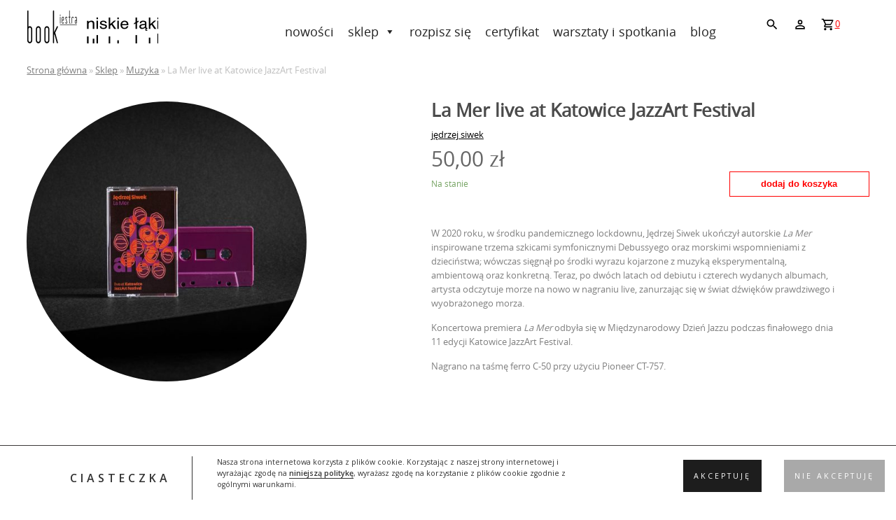

--- FILE ---
content_type: text/html; charset=UTF-8
request_url: https://bookiestra.pl/produkt/la-mer-live-kaseta-purpurowa/
body_size: 16419
content:
<!DOCTYPE html>
<html lang="pl-PL" prefix="og: http://ogp.me/ns#">
<head>
<meta charset="UTF-8"/>
<meta name="viewport" content="width=device-width, initial-scale=1.0">
<title>
La Mer live at Katowice JazzArt Festival jędrzej siwek - Księgarnia Katowice i Wrocław	</title>
<meta name="robots" content="index, follow">
<meta name="description" content="W 2020 roku, w środku pandemicznego lockdownu, Jędrzej Siwek ukończył autorskie La Mer inspirowane trzema szkicami symfonicznymi Debussyego oraz mo..."/>
<link rel="profile" href="http://gmpg.org/xfn/11"/>
<link rel="pingback" href="https://bookiestra.pl/xmlrpc.php"/>
<meta name='robots' content='max-image-preview:large'/>
<link rel="canonical" href="https://bookiestra.pl/produkt/la-mer-live-kaseta-purpurowa/"/>
<meta property="og:locale" content="pl_PL"/>
<meta property="og:type" content="article"/>
<meta property="og:title" content="La Mer live at Katowice JazzArt Festival jędrzej siwek - Księgarnia Katowice i Wrocław"/>
<meta property="og:description" content="jędrzej siwek Czytaj więcej &rarr;"/>
<meta property="og:url" content="https://bookiestra.pl/produkt/la-mer-live-kaseta-purpurowa/"/>
<meta property="og:site_name" content="Księgarnia Katowice i Wrocław"/>
<meta property="article:publisher" content="http://facebook.com/bookiestra"/>
<meta property="og:image" content="https://bookiestra.pl/wp-content/uploads/Boo_la-mer-live-purple.jpg"/>
<meta property="og:image:secure_url" content="https://bookiestra.pl/wp-content/uploads/Boo_la-mer-live-purple.jpg"/>
<meta property="og:image:width" content="1200"/>
<meta property="og:image:height" content="1200"/>
<meta name="twitter:card" content="summary"/>
<meta name="twitter:description" content="jędrzej siwek Czytaj więcej &rarr;"/>
<meta name="twitter:title" content="La Mer live at Katowice JazzArt Festival jędrzej siwek - Księgarnia Katowice i Wrocław"/>
<meta name="twitter:image" content="https://bookiestra.pl/wp-content/uploads/Boo_la-mer-live-purple.jpg"/>
<script type='application/ld+json'>{"@context":"https://schema.org","@type":"Organization","url":"https://bookiestra.pl/","sameAs":["http://facebook.com/bookiestra","http://instagram.com/niskielaki"],"@id":"https://bookiestra.pl/#organization","name":"ZAWODZIANKA Patrycja Laskowska","logo":""}</script>
<script type='application/ld+json'>{"@context":"https://schema.org","@type":"BreadcrumbList","itemListElement":[{"@type":"ListItem","position":1,"item":{"@id":"https://bookiestra.pl/","name":"Strona g\u0142\u00f3wna"}},{"@type":"ListItem","position":2,"item":{"@id":"https://bookiestra.pl/zakupy/sklep/","name":"Sklep"}},{"@type":"ListItem","position":3,"item":{"@id":"https://bookiestra.pl/zakupy/sklep/muzyka/","name":"Muzyka"}},{"@type":"ListItem","position":4,"item":{"@id":"https://bookiestra.pl/produkt/la-mer-live-kaseta-purpurowa/","name":"La Mer live at Katowice JazzArt Festival"}}]}</script>
<link rel='dns-prefetch' href='//fonts.googleapis.com'/>
<link rel="alternate" type="application/rss+xml" title="Księgarnia Katowice i Wrocław &raquo; Kanał z wpisami" href="https://bookiestra.pl/feed/"/>
<link rel="alternate" type="application/rss+xml" title="Księgarnia Katowice i Wrocław &raquo; Kanał z komentarzami" href="https://bookiestra.pl/comments/feed/"/>
<link rel="stylesheet" type="text/css" href="//bookiestra.pl/wp-content/cache/wpfc-minified/dtnn2ybl/9mxm8.css" media="all"/>
<link rel="stylesheet" type="text/css" href="//bookiestra.pl/wp-content/cache/wpfc-minified/7ykx4gsd/9mx88.css" media="only screen and (max-width: 768px)"/>
<link rel="stylesheet" type="text/css" href="//bookiestra.pl/wp-content/cache/wpfc-minified/kb4f380p/9mx88.css" media="all"/>
<style id='woocommerce-inline-inline-css'>.woocommerce form .form-row .required{visibility:visible;}</style>
<link rel="stylesheet" type="text/css" href="//bookiestra.pl/wp-content/cache/wpfc-minified/g1jfumew/9mx88.css" media="all"/>
<link rel="https://api.w.org/" href="https://bookiestra.pl/wp-json/"/><link rel="alternate" type="application/json" href="https://bookiestra.pl/wp-json/wp/v2/product/5313"/><link rel="EditURI" type="application/rsd+xml" title="RSD" href="https://bookiestra.pl/xmlrpc.php?rsd"/>
<link rel="wlwmanifest" type="application/wlwmanifest+xml" href="https://bookiestra.pl/wp-includes/wlwmanifest.xml"/> 
<meta name="generator" content="WordPress 5.8.2"/>
<meta name="generator" content="WooCommerce 6.7.0"/>
<link rel='shortlink' href='https://bookiestra.pl/?p=5313'/>
<link rel="alternate" type="application/json+oembed" href="https://bookiestra.pl/wp-json/oembed/1.0/embed?url=https%3A%2F%2Fbookiestra.pl%2Fprodukt%2Fla-mer-live-kaseta-purpurowa%2F"/>
<link rel="alternate" type="text/xml+oembed" href="https://bookiestra.pl/wp-json/oembed/1.0/embed?url=https%3A%2F%2Fbookiestra.pl%2Fprodukt%2Fla-mer-live-kaseta-purpurowa%2F&#038;format=xml"/>
<style></style><style>.lmp_load_more_button.br_lmp_button_settings .lmp_button:hover{background-color:#9999ff!important;color:#111111!important;}
.lmp_load_more_button.br_lmp_prev_settings .lmp_button:hover{background-color:#9999ff!important;color:#111111!important;}li.product.lazy, .berocket_lgv_additional_data.lazy{opacity:0;}</style>
<noscript><style>.woocommerce-product-gallery{opacity:1 !important;}</style></noscript>
<style>.tplis-cl-cookies:after{content:'';clear:both;display:block}.tplis-cl-cookies{background-color:rgba(255,255,255,1.00);position:fixed;font-family:"Open Sans",sans-serif;bottom:0;border-top:1px solid #3B3939;width:100%;z-index:9000;margin:0;overflow:hidden;border-color:#3B3939;border-width:1px}.tplis-cl-cookies-head h4{border-right-color:#333}.tplis-cl-cookies-buttons:after{clear:both:content:"";display:block}.tplis-cl-cookies-text *{color:#333}.tplis-cl-button-accept,.tplis-cl-button-accept:hover,.tplis-cl-button-accept:focus,.tplis-cl-button-accept:active{background-color:#1D1D1D;color:#FFF}.tplis-cl-button-accept svg{fill:#FFF}.tplis-cl-button-refuse,.tplis-cl-button-refuse:hover{background-color:#3B3939;color:#FFF}.tplis-cl-button-refuse svg{fill:#FFF}.tplis-cl-cookies-text a{font-weight:bold;-webkit-transition:all 250ms ease-in-out;-moz-transition:all 250ms ease-in-out;-ms-transition:all 250ms ease-in-out;-o-transition:all 250ms ease-in-out;transition:all 250ms ease-in-out;border-bottom:1px solid #333}.tplis-cl-cookies-text a:hover,.tplis-cl-cookies-text a:focus,.tplis-cl-cookies-text a:active{color:#333;opacity:.6}.tplis-cl-container{padding-right:15px;padding-left:15px;margin-right:auto;margin-left:auto;max-width:1170px}.tplis-cl-row{margin-right:-4px;margin-left:-4px}.tplis-cl-cookies h4{text-transform:uppercase;letter-spacing:5px;font-size:12pt}.tplis-cl-cookies p{font-size:8pt;padding-bottom:20px;line-height:150%}.tplis-cl-cookies a{text-decoration:none;font-weight:700}.tplis-cl-cookies-text{max-width:56%;float:left;padding-left:100px;display:table}.tplis-cl-cookies-head{display:table-cell}.tplis-cl-cookies-content-text{display:table-cell;vertical-align:middle}.tplis-cl-cookies-head h4{margin-top:15px;font-weight:700;padding:20px 30px 20px 0;border-right:1px solid}.tplis-cl-cookies-content-text p{margin-left:35px;margin-bottom:0;padding-top:15px;font-weight:400}.tplis-cl-cookies-buttons{display:inline-block;text-align:center;float:right;height:100%;position:absolute;right:0;top:0;display:-webkit-flex;display:flex}.tplis-cl-button-image{padding:30px 10px 10px 8px}.tplis-cl-button-image p{font-weight:400;padding:15px;text-transform:uppercase;letter-spacing:3px;margin:2px 20px 0 20px;-webkit-transition:all .1s ease-out;-moz-transition:all .1s ease-out;transition:all .1s ease-out}.tplis-cl-button-image p:hover{-ms-transform:scale(1.04);-webkit-transform:scale(1.04);transform:scale(1.04)}.tplis-cl-button-refuse p{padding:14px;text-transform:uppercase;letter-spacing:3px;margin:2px 40px 0 20px}@media only screen and (max-width:1240px){.tplis-cl-cookies-head h4{margin-top:15px}.tplis-cl-cookies-content-text p{margin:5px 0 0 0;padding:0}.tplis-cl-button-accept,.tplis-cl-button-refuse{width:100%}.tplis-cl-cookies-text{padding-left:20px}.tplis-cl-cookies-content-text{display:block}.tplis-cl-cookies-head{display:inline-block}.tplis-cl-cookies-text{padding-top:0;max-width:90%}.tplis-cl-cookies-buttons{position:relative;width:100%}.tplis-cl-row{margin-right:65px;margin-left:-4px;width:100%}}@media only screen and (max-width:768px){.tplis-cl-button-image p{margin:0 15px 0 20px;padding:7px}.tplis-cl-cookies-content-text p{margin:0}.tplis-cl-row{margin-right:50px}}</style><link rel="icon" href="https://bookiestra.pl/wp-content/uploads/cropped-bookiestra-ksiegarnia-internetowa-katowice-32x32.png" sizes="32x32"/>
<link rel="icon" href="https://bookiestra.pl/wp-content/uploads/cropped-bookiestra-ksiegarnia-internetowa-katowice-192x192.png" sizes="192x192"/>
<link rel="apple-touch-icon" href="https://bookiestra.pl/wp-content/uploads/cropped-bookiestra-ksiegarnia-internetowa-katowice-180x180.png"/>
<meta name="msapplication-TileImage" content="https://bookiestra.pl/wp-content/uploads/cropped-bookiestra-ksiegarnia-internetowa-katowice-270x270.png"/>
<script>(function(i,s,o,g,r,a,m){i['GoogleAnalyticsObject']=r;i[r]=i[r]||function(){ (i[r].q=i[r].q||[]).push(arguments)},i[r].l=1*new Date();a=s.createElement(o), m=s.getElementsByTagName(o)[0];a.async=1;a.src=g;m.parentNode.insertBefore(a,m) })(window,document,'script','https://www.google-analytics.com/analytics.js','ga'); ga('create', 'UA-135072963-1', 'auto'); ga('send', 'pageview');</script>
<style id="wp-custom-css">.home .enquiry{display:none;}
button.pswp__button{margin:15px !important;margin-left:0px !important;}
.pswp--supports-fs .pswp__button--fs{display:none;}
ul.products li .woocommerce-LoopProduct-link h3{margin-top:20px !important;}
.summary h2{font-size:13px;font-weight:100;margin-bottom:0px;}
.szukajt{margin:auto;max-width:600px;display:block;clear:both;height:80px;display:none;}
.szukajt  #searchsubmit{float:left;display:inline-block !important;}
.szukajt  input[type="text"]{width:70% !important;vertical-align:super;float:left;display:inline-block !important;margin-right:5px;font-size:1.5em !important;padding:5px !important;}
#full-screen-search button.close{left:34px !important;top:70px !important;}
a.button.wc-forward{display:table-cell;clear:both;}
.flip-containerNew{margin-bottom:10px;}
.price2{display:none !important;}
@media all and (max-width: 1500px)
{
body{width:94%;margin:auto;}
}
#full-screen-search{background:linear-gradient(#000000e3, #ffffffe8) !important;}
#full-screen-search button.close{padding:5px !important;color:white !important;border-color:white !important;}
section.related.products{display:block;clear:both;padding-top:30px;}
header span.woocommerce-Price-amount.amount{display:none;}
.single .single-product .summary .price .amount::after{content:"zł";color:black;}
.single .single-product .summary .price .enquiry::after{content:"";color:white;}
.related .enquiry{display:none;}
.h272{border-bottom:2px solid red;padding-bottom:5px;display:inline-block;margin-bottom:20px;margin-top:20px;}
img.zoomImg{display:none !important;}
input#full-screen-search-input{border:1px solid black !important;font-size:2em !important;}
.tplis-cl-cookies{left:0;}
.descriptionBis p{padding-bottom:0.3em !important;}
#All{height:110px;}
.nhome .flip-container, .nhome  .front, .nhome  .back{width:240px;height:240px;}
.change72 ul.products li.type-product{width:auto !important;}
.change72  .front{margin-bottom:20px;}
body{max-width:1400px;overflow-x:hidden !important;margin:auto;background:white;}
header
button, header input[type="button"], header  input[type="reset"], header  input[type="submit"]{border:0px solid red !important;background:none !important;-moz-border-radius:0 !important;-webkit-border-radius:0 !important;-khtml-border-radius:0 !important;border-radius:0 !important;color:red !important;cursor:pointer;padding:10px;display:inline-block;float:left;}
.idzienowe a{border:0px solid red !important;background:none !important;-moz-border-radius:0 !important;-webkit-border-radius:0 !important;-khtml-border-radius:0 !important;border-radius:0 !important;color:red !important;cursor:pointer;padding:10px;display:inline-block;float:left;}
@media all and (min-width:1000px) {
.search #searchform{width:500px !important;display:block !important;}
#header2{padding-right:50px;}
.woocommerce ul.products li.product a img{max-width:90%;margin:auto;}
.front{max-width:200px;margin:auto;}
.nhome .front{max-width:300px;}
}
aside .cat-item-254{display:none !important;}
aside .cat-item-255{display:none !important;}
aside .cat-item-7{display:none !important;}
li.cat-item.cat-item-12{border-left:0;}
#wpfss_form_wrapper{background:rgba(255,255,255, 0.8);}
#wpfss_form_wrapper form div{border:1px solid black;}
.pswp__button--close{background-position:0 -44px !important;}
.product h1{margin-bottom:10px !important;color:#4a4a4a;line-height:1;}
.product .woocommerce-product-details__short-description{display:none;}
div#nav-below{display:none;}
.woocommerce-tabs{clear:none !important;}
.woocommerce div.product div.images .woocommerce-product-gallery__trigger{display:none;}
.klasakategori a:after{content:'▼';font-size:12px;padding:5px 0 5px 5px;}
.klasakategori .sub-menu a:after{display:none;}
.amount.enquiry{cursor:pointer;font-size:22px;margin-right:5px;position:relative;top:-3px;}
aside   .cat-item-56{display:none !important;}
.single-post .post img{max-width:100% !important;}
.tplis-cl-button-refuse, .tplis-cl-button-refuse:hover{background-color:#a9a9a9 !important;}
#szukaj button{border:0px !important;}
@media all and (max-width:1024px)
{
.idzienowe{float:right;width:140px;}
}
@media only screen and (max-width: 1023px)
#navbutton{width:38px;height:34px;display:block;position:absolute;top:50px;right:40px;}
@media all and (max-width:800px)
{
.flip-containerNew{position:relative;top:7px;}
ul.products li.type-product{width:200px !important;}
body{max-width:86%;}
.woocommerce div.product div.images img{border-radius:50%;width:300px !important;height:300px !important;margin:auto;}
.woocommerce div.product div.summary{margin-top:0em !important;}
#columnsWrap{margin-top:11px;}
#navbutton{top:50px !important;}
#mainMenu{top:90px !important;}
div.summary.entry-summary form.cart{width:auto !important;}
.tplis-cl-cookies{min-height:140px !important;}
.tplis-cl-button-image p{margin:0 10px 0 15px !important;}
.tplis-cl-cookies p{font-size:7pt !important;}
.tplis-cl-cookies-content-text{padding-top:20px !important;}
.tplis-cl-cookies-head{display:none !important;}
.attachment-post-thumbnail.size-post-thumbnail.wp-post-image{max-width:100%;height:auto;}
#szukaj{padding-left:5%;}
}
.summary .price{height:20px;}
.search .woocommerce ul.products li.product a img{width:160px;height:160px;object-fit:cover;}
.search .woocommerce ul.products li.product span.Wiecej{display:none;}
.entry-content img{max-width:100%;height:auto;}
@media all and (max-width: 890px) {
footer #text-4{margin-top:10px;}
#full-screen-search form div{width:300px !Important;height:50px !Important;left:34% !important;}
input#full-screen-search-input{height:60px !important;font-size:1.4em !important;}
}
#logo{float:left;max-width:150px;}
.idzienowe{display:table-cell;vertical-align:top;}
@media all and (max-width: 1023px)
{
#navbutton{position:absolute;top:50px;}
ul.sub-menu{text-indent:2em;font-weight:600;}
}
.amount.enquiry{cursor:pointer;font-size:16px;margin-right:5px;position:relative;top:-3px;border:1px solid red;padding:5px 10px;}
p#breadcrumbs{position:relative;top:-20px;opacity:0.5;}
.home p#breadcrumbs{display:none;}</style>
<style></style>
<style>.cat-item-56, .woocommerce-product-gallery__trigger,{display:none !important;}
.pswp--zoom-allowed .pswp__button--zoom{display:none !important;}
.pswp--zoom-allowed .pswp__button--fs{display:none !important;}
aside.widget_product_categories ul li:nth-child(2){border:none;}</style>
<script data-wpfc-render="false">var Wpfcll={s:[],osl:0,scroll:false,i:function(){Wpfcll.ss();window.addEventListener('load',function(){window.addEventListener("DOMSubtreeModified",function(e){Wpfcll.osl=Wpfcll.s.length;Wpfcll.ss();if(Wpfcll.s.length > Wpfcll.osl){Wpfcll.ls(false);}},false);Wpfcll.ls(true);});window.addEventListener('scroll',function(){Wpfcll.scroll=true;Wpfcll.ls(false);});window.addEventListener('resize',function(){Wpfcll.scroll=true;Wpfcll.ls(false);});window.addEventListener('click',function(){Wpfcll.scroll=true;Wpfcll.ls(false);});},c:function(e,pageload){var w=document.documentElement.clientHeight || body.clientHeight;var n=0;if(pageload){n=0;}else{n=(w > 800) ? 800:200;n=Wpfcll.scroll ? 800:n;}var er=e.getBoundingClientRect();var t=0;var p=e.parentNode ? e.parentNode:false;if(typeof p.getBoundingClientRect=="undefined"){var pr=false;}else{var pr=p.getBoundingClientRect();}if(er.x==0 && er.y==0){for(var i=0;i < 10;i++){if(p){if(pr.x==0 && pr.y==0){if(p.parentNode){p=p.parentNode;}if(typeof p.getBoundingClientRect=="undefined"){pr=false;}else{pr=p.getBoundingClientRect();}}else{t=pr.top;break;}}};}else{t=er.top;}if(w - t+n > 0){return true;}return false;},r:function(e,pageload){var s=this;var oc,ot;try{oc=e.getAttribute("data-wpfc-original-src");ot=e.getAttribute("data-wpfc-original-srcset");originalsizes=e.getAttribute("data-wpfc-original-sizes");if(s.c(e,pageload)){if(oc || ot){if(e.tagName=="DIV" || e.tagName=="A" || e.tagName=="SPAN"){e.style.backgroundImage="url("+oc+")";e.removeAttribute("data-wpfc-original-src");e.removeAttribute("data-wpfc-original-srcset");e.removeAttribute("onload");}else{if(oc){e.setAttribute('src',oc);}if(ot){e.setAttribute('srcset',ot);}if(originalsizes){e.setAttribute('sizes',originalsizes);}if(e.getAttribute("alt") && e.getAttribute("alt")=="blank"){e.removeAttribute("alt");}e.removeAttribute("data-wpfc-original-src");e.removeAttribute("data-wpfc-original-srcset");e.removeAttribute("data-wpfc-original-sizes");e.removeAttribute("onload");if(e.tagName=="IFRAME"){var y="https://www.youtube.com/embed/";if(navigator.userAgent.match(/\sEdge?\/\d/i)){e.setAttribute('src',e.getAttribute("src").replace(/.+\/templates\/youtube\.html\#/,y));}e.onload=function(){if(typeof window.jQuery !="undefined"){if(jQuery.fn.fitVids){jQuery(e).parent().fitVids({customSelector:"iframe[src]"});}}var s=e.getAttribute("src").match(/templates\/youtube\.html\#(.+)/);if(s){try{var i=e.contentDocument || e.contentWindow;if(i.location.href=="about:blank"){e.setAttribute('src',y+s[1]);}}catch(err){e.setAttribute('src',y+s[1]);}}}}}}else{if(e.tagName=="NOSCRIPT"){if(jQuery(e).attr("data-type")=="wpfc"){e.removeAttribute("data-type");jQuery(e).after(jQuery(e).text());}}}}}catch(error){console.log(error);console.log("==>",e);}},ss:function(){var i=Array.prototype.slice.call(document.getElementsByTagName("img"));var f=Array.prototype.slice.call(document.getElementsByTagName("iframe"));var d=Array.prototype.slice.call(document.getElementsByTagName("div"));var a=Array.prototype.slice.call(document.getElementsByTagName("a"));var s=Array.prototype.slice.call(document.getElementsByTagName("span"));var n=Array.prototype.slice.call(document.getElementsByTagName("noscript"));this.s=i.concat(f).concat(d).concat(a).concat(s).concat(n);},ls:function(pageload){var s=this;[].forEach.call(s.s,function(e,index){s.r(e,pageload);});}};document.addEventListener('DOMContentLoaded',function(){wpfci();});function wpfci(){Wpfcll.i();}</script>
</head>
<body class="product-template-default single single-product postid-5313 theme-perfect woocommerce woocommerce-page woocommerce-no-js mega-menu-primary">
<div id="All">
<header id="Header">
<div id="logo"> <a href="https://bookiestra.pl/" title="Księgarnia Katowice i Wrocław" rel="home"></a></div><div id="header2">
<nav id="mainMenuWrap">
<div id="navbutton"><a id="navcollapse"></a></div><div id="mainMenu">
<div id="mega-menu-wrap-primary" class="mega-menu-wrap"><div class="mega-menu-toggle"><div class="mega-toggle-blocks-left"></div><div class="mega-toggle-blocks-center"></div><div class="mega-toggle-blocks-right"><div class='mega-toggle-block mega-menu-toggle-animated-block mega-toggle-block-1' id='mega-toggle-block-1'><button aria-label="Toggle Menu" class="mega-toggle-animated mega-toggle-animated-slider" type="button" aria-expanded="false"> <span class="mega-toggle-animated-box"> <span class="mega-toggle-animated-inner"></span> </span> </button></div></div></div><ul id="mega-menu-primary" class="mega-menu max-mega-menu mega-menu-horizontal mega-no-js" data-event="hover_intent" data-effect="slide" data-effect-speed="200" data-effect-mobile="disabled" data-effect-speed-mobile="0" data-mobile-force-width="false" data-second-click="go" data-document-click="collapse" data-vertical-behaviour="standard" data-breakpoint="768" data-unbind="true" data-mobile-state="collapse_all" data-hover-intent-timeout="300" data-hover-intent-interval="100"><li class='mega-menu-item mega-menu-item-type-taxonomy mega-menu-item-object-product_cat mega-current-product-ancestor mega-current-menu-parent mega-current-product-parent mega-align-bottom-left mega-menu-flyout mega-menu-item-5623' id='mega-menu-item-5623'><a class="mega-menu-link" href="https://bookiestra.pl/zakupy/nowosci/" tabindex="0">Nowości</a></li><li class='mega-menu-item mega-menu-item-type-taxonomy mega-menu-item-object-product_cat mega-current-product-ancestor mega-menu-item-has-children mega-align-bottom-left mega-menu-flyout mega-menu-item-5692' id='mega-menu-item-5692'><a class="mega-menu-link" href="https://bookiestra.pl/zakupy/sklep/" aria-haspopup="true" aria-expanded="false" tabindex="0">Sklep<span class="mega-indicator"></span></a>
<ul class="mega-sub-menu">
<li class='mega-menu-item mega-menu-item-type-taxonomy mega-menu-item-object-product_cat mega-current-product-ancestor mega-current-menu-parent mega-current-product-parent mega-menu-item-has-children mega-menu-item-5700' id='mega-menu-item-5700'><a class="mega-menu-link" href="https://bookiestra.pl/zakupy/sklep/muzyka/" aria-haspopup="true" aria-expanded="false">Muzyka<span class="mega-indicator"></span></a>
<ul class="mega-sub-menu">
<li class='mega-menu-item mega-menu-item-type-taxonomy mega-menu-item-object-product_cat mega-menu-item-5701' id='mega-menu-item-5701'><a class="mega-menu-link" href="https://bookiestra.pl/zakupy/sklep/muzyka/cd/">CD</a></li><li class='mega-menu-item mega-menu-item-type-taxonomy mega-menu-item-object-product_cat mega-menu-item-5704' id='mega-menu-item-5704'><a class="mega-menu-link" href="https://bookiestra.pl/zakupy/sklep/muzyka/winyle/">Winyle</a></li><li class='mega-menu-item mega-menu-item-type-taxonomy mega-menu-item-object-product_cat mega-current-product-ancestor mega-current-menu-parent mega-current-product-parent mega-menu-item-5703' id='mega-menu-item-5703'><a class="mega-menu-link" href="https://bookiestra.pl/zakupy/sklep/muzyka/mc/">MC</a></li><li class='mega-menu-item mega-menu-item-type-taxonomy mega-menu-item-object-product_cat mega-menu-item-5702' id='mega-menu-item-5702'><a class="mega-menu-link" href="https://bookiestra.pl/zakupy/sklep/muzyka/ksiazki/">Książki</a></li>	</ul>
</li><li class='mega-menu-item mega-menu-item-type-taxonomy mega-menu-item-object-product_cat mega-menu-item-has-children mega-menu-item-5693' id='mega-menu-item-5693'><a class="mega-menu-link" href="https://bookiestra.pl/zakupy/sklep/ksiazki-sklep/" aria-haspopup="true" aria-expanded="false">Książki<span class="mega-indicator"></span></a>
<ul class="mega-sub-menu">
<li class='mega-menu-item mega-menu-item-type-taxonomy mega-menu-item-object-product_cat mega-menu-item-5695' id='mega-menu-item-5695'><a class="mega-menu-link" href="https://bookiestra.pl/zakupy/sklep/ksiazki-sklep/lit-polska/">lit. polska</a></li><li class='mega-menu-item mega-menu-item-type-taxonomy mega-menu-item-object-product_cat mega-menu-item-5696' id='mega-menu-item-5696'><a class="mega-menu-link" href="https://bookiestra.pl/zakupy/sklep/ksiazki-sklep/lit-zagraniczna/">lit. zagraniczna</a></li><li class='mega-menu-item mega-menu-item-type-taxonomy mega-menu-item-object-product_cat mega-menu-item-5698' id='mega-menu-item-5698'><a class="mega-menu-link" href="https://bookiestra.pl/zakupy/sklep/ksiazki-sklep/poradniki/">poradniki</a></li><li class='mega-menu-item mega-menu-item-type-taxonomy mega-menu-item-object-product_cat mega-menu-item-5855' id='mega-menu-item-5855'><a class="mega-menu-link" href="https://bookiestra.pl/zakupy/sklep/ksiazki-sklep/poezja/">poezja</a></li><li class='mega-menu-item mega-menu-item-type-taxonomy mega-menu-item-object-product_cat mega-menu-item-5697' id='mega-menu-item-5697'><a class="mega-menu-link" href="https://bookiestra.pl/zakupy/sklep/ksiazki-sklep/nauka/">nauka</a></li><li class='mega-menu-item mega-menu-item-type-taxonomy mega-menu-item-object-product_cat mega-menu-item-5699' id='mega-menu-item-5699'><a class="mega-menu-link" href="https://bookiestra.pl/zakupy/sklep/ksiazki-sklep/sztuka/">sztuka</a></li><li class='mega-menu-item mega-menu-item-type-taxonomy mega-menu-item-object-product_cat mega-menu-item-5694' id='mega-menu-item-5694'><a class="mega-menu-link" href="https://bookiestra.pl/zakupy/sklep/ksiazki-sklep/audio/">audio</a></li>	</ul>
</li><li class='mega-menu-item mega-menu-item-type-taxonomy mega-menu-item-object-product_cat mega-menu-item-has-children mega-menu-item-5746' id='mega-menu-item-5746'><a class="mega-menu-link" href="https://bookiestra.pl/zakupy/sklep/dzieci/" aria-haspopup="true" aria-expanded="false">Dzieci<span class="mega-indicator"></span></a>
<ul class="mega-sub-menu">
<li class='mega-menu-item mega-menu-item-type-taxonomy mega-menu-item-object-product_cat mega-menu-item-5747' id='mega-menu-item-5747'><a class="mega-menu-link" href="https://bookiestra.pl/zakupy/sklep/dzieci/ksiazki-dzieci/">książki</a></li><li class='mega-menu-item mega-menu-item-type-taxonomy mega-menu-item-object-product_cat mega-menu-item-has-children mega-menu-item-5748' id='mega-menu-item-5748'><a class="mega-menu-link" href="https://bookiestra.pl/zakupy/sklep/dzieci/muzyka-dzieci/" aria-haspopup="true" aria-expanded="false">muzyka<span class="mega-indicator"></span></a>
<ul class="mega-sub-menu">
<li class='mega-menu-item mega-menu-item-type-taxonomy mega-menu-item-object-product_cat mega-menu-item-5749' id='mega-menu-item-5749'><a class="mega-menu-link" href="https://bookiestra.pl/zakupy/sklep/dzieci/zabawa/">zabawa</a></li>		</ul>
</li>	</ul>
</li><li class='mega-menu-item mega-menu-item-type-taxonomy mega-menu-item-object-product_cat mega-menu-item-5705' id='mega-menu-item-5705'><a class="mega-menu-link" href="https://bookiestra.pl/zakupy/sklep/komiks/">Komiks</a></li><li class='mega-menu-item mega-menu-item-type-taxonomy mega-menu-item-object-product_cat mega-menu-item-has-children mega-menu-item-5706' id='mega-menu-item-5706'><a class="mega-menu-link" href="https://bookiestra.pl/zakupy/sklep/gadzety/" aria-haspopup="true" aria-expanded="false">Gadżety<span class="mega-indicator"></span></a>
<ul class="mega-sub-menu">
<li class='mega-menu-item mega-menu-item-type-taxonomy mega-menu-item-object-product_cat mega-menu-item-5711' id='mega-menu-item-5711'><a class="mega-menu-link" href="https://bookiestra.pl/zakupy/sklep/gadzety/rekodzielo/">rękodzieło</a></li><li class='mega-menu-item mega-menu-item-type-taxonomy mega-menu-item-object-product_cat mega-menu-item-5709' id='mega-menu-item-5709'><a class="mega-menu-link" href="https://bookiestra.pl/zakupy/sklep/gadzety/kartki-pocztowe/">kartki pocztowe</a></li><li class='mega-menu-item mega-menu-item-type-taxonomy mega-menu-item-object-product_cat mega-menu-item-5707' id='mega-menu-item-5707'><a class="mega-menu-link" href="https://bookiestra.pl/zakupy/sklep/gadzety/art-papiernicze/">art. papiernicze</a></li><li class='mega-menu-item mega-menu-item-type-taxonomy mega-menu-item-object-product_cat mega-menu-item-5712' id='mega-menu-item-5712'><a class="mega-menu-link" href="https://bookiestra.pl/zakupy/sklep/gadzety/tekstylia/">tekstylia</a></li><li class='mega-menu-item mega-menu-item-type-taxonomy mega-menu-item-object-product_cat mega-menu-item-5708' id='mega-menu-item-5708'><a class="mega-menu-link" href="https://bookiestra.pl/zakupy/sklep/gadzety/blackwing/">blackwing</a></li><li class='mega-menu-item mega-menu-item-type-taxonomy mega-menu-item-object-product_cat mega-menu-item-5710' id='mega-menu-item-5710'><a class="mega-menu-link" href="https://bookiestra.pl/zakupy/sklep/gadzety/pozostale/">pozostałe</a></li>	</ul>
</li><li class='mega-menu-item mega-menu-item-type-taxonomy mega-menu-item-object-product_cat mega-menu-item-has-children mega-menu-item-5713' id='mega-menu-item-5713'><a class="mega-menu-link" href="https://bookiestra.pl/zakupy/sklep/podreczniki/" aria-haspopup="true" aria-expanded="false">podręczniki<span class="mega-indicator"></span></a>
<ul class="mega-sub-menu">
<li class='mega-menu-item mega-menu-item-type-taxonomy mega-menu-item-object-product_cat mega-menu-item-5714' id='mega-menu-item-5714'><a class="mega-menu-link" href="https://bookiestra.pl/zakupy/sklep/podreczniki/ksiazki-podreczniki/">książki</a></li><li class='mega-menu-item mega-menu-item-type-taxonomy mega-menu-item-object-product_cat mega-menu-item-5715' id='mega-menu-item-5715'><a class="mega-menu-link" href="https://bookiestra.pl/zakupy/sklep/podreczniki/nuty/">nuty</a></li><li class='mega-menu-item mega-menu-item-type-taxonomy mega-menu-item-object-product_cat mega-menu-item-5716' id='mega-menu-item-5716'><a class="mega-menu-link" href="https://bookiestra.pl/zakupy/sklep/podreczniki/zeszyty/">zeszyty</a></li>	</ul>
</li><li class='mega-menu-item mega-menu-item-type-taxonomy mega-menu-item-object-product_cat mega-menu-item-has-children mega-menu-item-5717' id='mega-menu-item-5717'><a class="mega-menu-link" href="https://bookiestra.pl/zakupy/sklep/nfm-nospr/" aria-haspopup="true" aria-expanded="false">NFM - NOSPR<span class="mega-indicator"></span></a>
<ul class="mega-sub-menu">
<li class='mega-menu-item mega-menu-item-type-taxonomy mega-menu-item-object-product_cat mega-menu-item-5718' id='mega-menu-item-5718'><a class="mega-menu-link" href="https://bookiestra.pl/zakupy/sklep/nfm-nospr/nfm/">nfm</a></li><li class='mega-menu-item mega-menu-item-type-taxonomy mega-menu-item-object-product_cat mega-menu-item-5719' id='mega-menu-item-5719'><a class="mega-menu-link" href="https://bookiestra.pl/zakupy/sklep/nfm-nospr/nospr/">nospr</a></li>	</ul>
</li><li class='mega-menu-item mega-menu-item-type-taxonomy mega-menu-item-object-product_cat mega-menu-item-has-children mega-menu-item-5724' id='mega-menu-item-5724'><a class="mega-menu-link" href="https://bookiestra.pl/zakupy/sklep/bookiestra/" aria-haspopup="true" aria-expanded="false">bookiestra<span class="mega-indicator"></span></a>
<ul class="mega-sub-menu">
<li class='mega-menu-item mega-menu-item-type-taxonomy mega-menu-item-object-product_cat mega-menu-item-5725' id='mega-menu-item-5725'><a class="mega-menu-link" href="https://bookiestra.pl/zakupy/sklep/bookiestra/bon-podarunkowy/">bon podarunkowy</a></li><li class='mega-menu-item mega-menu-item-type-taxonomy mega-menu-item-object-product_cat mega-menu-item-5726' id='mega-menu-item-5726'><a class="mega-menu-link" href="https://bookiestra.pl/zakupy/sklep/bookiestra/kartki-pocztowe-bookiestra/">kartki pocztowe</a></li><li class='mega-menu-item mega-menu-item-type-taxonomy mega-menu-item-object-product_cat mega-menu-item-5728' id='mega-menu-item-5728'><a class="mega-menu-link" href="https://bookiestra.pl/zakupy/sklep/bookiestra/przypinki/">przypinki</a></li><li class='mega-menu-item mega-menu-item-type-taxonomy mega-menu-item-object-product_cat mega-menu-item-5729' id='mega-menu-item-5729'><a class="mega-menu-link" href="https://bookiestra.pl/zakupy/sklep/bookiestra/torby/">torby</a></li><li class='mega-menu-item mega-menu-item-type-taxonomy mega-menu-item-object-product_cat mega-menu-item-5730' id='mega-menu-item-5730'><a class="mega-menu-link" href="https://bookiestra.pl/zakupy/sklep/bookiestra/tylko-w-ksiegarni/">tylko w księgarni</a></li><li class='mega-menu-item mega-menu-item-type-taxonomy mega-menu-item-object-product_cat mega-menu-item-5727' id='mega-menu-item-5727'><a class="mega-menu-link" href="https://bookiestra.pl/zakupy/sklep/bookiestra/pozostale-bookiestra/">pozostałe</a></li>	</ul>
</li></ul>
</li><li class='mega-menu-item mega-menu-item-type-post_type mega-menu-item-object-post mega-align-bottom-left mega-menu-flyout mega-menu-item-6025' id='mega-menu-item-6025'><a class="mega-menu-link" href="https://bookiestra.pl/rozpisz-sie/" tabindex="0">rozpisz się</a></li><li class='mega-menu-item mega-menu-item-type-post_type mega-menu-item-object-post mega-align-bottom-left mega-menu-flyout mega-menu-item-5638' id='mega-menu-item-5638'><a class="mega-menu-link" href="https://bookiestra.pl/certyfikat-dla-malej-ksiegarni/" tabindex="0">Certyfikat</a></li><li class='mega-menu-item mega-menu-item-type-post_type mega-menu-item-object-page mega-align-bottom-left mega-menu-flyout mega-menu-item-5636' id='mega-menu-item-5636'><a class="mega-menu-link" href="https://bookiestra.pl/warsztaty/" tabindex="0">Warsztaty i spotkania</a></li><li class='mega-menu-item mega-menu-item-type-taxonomy mega-menu-item-object-category mega-align-bottom-left mega-menu-flyout mega-menu-item-5635' id='mega-menu-item-5635'><a class="mega-menu-link" href="https://bookiestra.pl/category/blog/" tabindex="0">Blog</a></li></ul></div><div style="clear: both;"></div></div></nav>
<div id="szukaj"></div></div><div class="idzienowe"> <button type="button" id="szukajpokaz"> <svg aria-hidden="true" role="img" focusable="false" viewBox="0 0 24 24" class="q-icon notranslate"><path d="M9.5,3A6.5,6.5 0 0,1 16,9.5C16,11.11 15.41,12.59 14.44,13.73L14.71,14H15.5L20.5,19L19,20.5L14,15.5V14.71L13.73,14.44C12.59,15.41 11.11,16 9.5,16A6.5,6.5 0 0,1 3,9.5A6.5,6.5 0 0,1 9.5,3M9.5,5C7,5 5,7 5,9.5C5,12 7,14 9.5,14C12,14 14,12 14,9.5C14,7 12,5 9.5,5Z"></path></svg> </button> <a href="/bookiestra2/my-account/"> <svg aria-hidden="true" role="img" focusable="false" viewBox="0 0 24 24" class="q-icon notranslate"><path d="M12,4A4,4 0 0,1 16,8A4,4 0 0,1 12,12A4,4 0 0,1 8,8A4,4 0 0,1 12,4M12,6A2,2 0 0,0 10,8A2,2 0 0,0 12,10A2,2 0 0,0 14,8A2,2 0 0,0 12,6M12,13C14.67,13 20,14.33 20,17V20H4V17C4,14.33 9.33,13 12,13M12,14.9C9.03,14.9 5.9,16.36 5.9,17V18.1H18.1V17C18.1,16.36 14.97,14.9 12,14.9Z"></path></svg></a> <a href="/bookiestra2/cart/"> <svg aria-hidden="true" role="img" focusable="false" viewBox="0 0 24 24" class="q-icon notranslate"><path d="M17,18A2,2 0 0,1 19,20A2,2 0 0,1 17,22C15.89,22 15,21.1 15,20C15,18.89 15.89,18 17,18M1,2H4.27L5.21,4H20A1,1 0 0,1 21,5C21,5.17 20.95,5.34 20.88,5.5L17.3,11.97C16.96,12.58 16.3,13 15.55,13H8.1L7.2,14.63L7.17,14.75A0.25,0.25 0 0,0 7.42,15H19V17H7C5.89,17 5,16.1 5,15C5,14.65 5.09,14.32 5.24,14.04L6.6,11.59L3,4H1V2M7,18A2,2 0 0,1 9,20A2,2 0 0,1 7,22C5.89,22 5,21.1 5,20C5,18.89 5.89,18 7,18M16,11L18.78,6H6.14L8.5,11H16Z"></path></svg> 0</a></div></div></div><div style="clear: both;"></div></header>
<div id="columnsWrap">
<p id="breadcrumbs"><span><span><a href="https://bookiestra.pl/">Strona główna</a> » <span><a href="https://bookiestra.pl/zakupy/sklep/">Sklep</a> » <span><a href="https://bookiestra.pl/zakupy/sklep/muzyka/">Muzyka</a> » <span class="breadcrumb_last">La Mer live at Katowice JazzArt Festival</span></span></span></span></span></p>		<div class="szukajt" id="szukajt"> <form role="search" method="get" id="searchform" class="searchform" action="https://bookiestra.pl"> <input type="text" name="s" id="search" value="" placeholder="wpisz szukaną frazę ..." /> <button type="submit" id="searchsubmit" value=""> <svg aria-hidden="true" role="img" focusable="false" viewBox="0 0 24 24" class="q-icon notranslate"><path d="M9.5,3A6.5,6.5 0 0,1 16,9.5C16,11.11 15.41,12.59 14.44,13.73L14.71,14H15.5L20.5,19L19,20.5L14,15.5V14.71L13.73,14.44C12.59,15.41 11.11,16 9.5,16A6.5,6.5 0 0,1 3,9.5A6.5,6.5 0 0,1 9.5,3M9.5,5C7,5 5,7 5,9.5C5,12 7,14 9.5,14C12,14 14,12 14,9.5C14,7 12,5 9.5,5Z"></path></svg> </button> </form></div><div id="nav-above" class="navigation">
<div class="nav-previous"><a href="https://bookiestra.pl/produkt/5309/" rel="prev"><span class="meta-nav">&larr;</span> dżungla w ogrodzie</a></div><div class="nav-next"><a href="https://bookiestra.pl/produkt/la-mer-live-kaseta-pomaranczowa/" rel="next">La Mer live at Katowice JazzArt Festival <span class="meta-nav">&rarr;</span></a></div></div><div id="post-5313" class="post-5313 product type-product status-publish has-post-thumbnail product_cat-mc product_cat-muzyka product_cat-nowosci product_tag-jedrzej-siwek first instock taxable shipping-taxable purchasable product-type-simple">
<div class="entry-meta"> <span class="meta-prep meta-prep-author">Posted on</span> <a href="https://bookiestra.pl/produkt/la-mer-live-kaseta-purpurowa/" title="" rel="bookmark"><span class="entry-date"></span></a> <span class="meta-sep">by</span> <span class="author vcard"><a class="url fn n" href="https://bookiestra.pl/author/extrafort/" title="View all posts by extrafort">extrafort</a></span></div><div class="entry-content">
<div class="woocommerce">			<div class="single-product" data-product-page-preselected-id="0">
<div class="woocommerce-notices-wrapper"></div><div id="product-5313" class="product type-product post-5313 status-publish instock product_cat-mc product_cat-muzyka product_cat-nowosci product_tag-jedrzej-siwek has-post-thumbnail taxable shipping-taxable purchasable product-type-simple">
<div class="woocommerce-product-gallery woocommerce-product-gallery--with-images woocommerce-product-gallery--columns-4 images" data-columns="4" style="opacity: 0; transition: opacity .25s ease-in-out;">
<figure class="woocommerce-product-gallery__wrapper">
<div data-thumb="https://bookiestra.pl/wp-content/uploads/Boo_la-mer-live-purple-100x100.jpg" data-thumb-alt="" class="woocommerce-product-gallery__image"><a href="https://bookiestra.pl/wp-content/uploads/Boo_la-mer-live-purple.jpg"><img width="500" height="500" src="https://bookiestra.pl/wp-content/uploads/Boo_la-mer-live-purple-500x500.jpg" class="wp-post-image" alt="La Mer live at Katowice JazzArt Festival" loading="lazy" title="La Mer live at Katowice JazzArt Festival" data-caption="" data-src="https://bookiestra.pl/wp-content/uploads/Boo_la-mer-live-purple.jpg" data-large_image="https://bookiestra.pl/wp-content/uploads/Boo_la-mer-live-purple.jpg" data-large_image_width="1200" data-large_image_height="1200" srcset="https://bookiestra.pl/wp-content/uploads/Boo_la-mer-live-purple-500x500.jpg 500w, https://bookiestra.pl/wp-content/uploads/Boo_la-mer-live-purple-1024x1024.jpg 1024w, https://bookiestra.pl/wp-content/uploads/Boo_la-mer-live-purple-150x150.jpg 150w, https://bookiestra.pl/wp-content/uploads/Boo_la-mer-live-purple-768x768.jpg 768w, https://bookiestra.pl/wp-content/uploads/Boo_la-mer-live-purple-100x100.jpg 100w, https://bookiestra.pl/wp-content/uploads/Boo_la-mer-live-purple.jpg 1200w" sizes="(max-width: 500px) 100vw, 500px"/></a></div></figure></div><div class="summary entry-summary">
<h1>La Mer live at Katowice JazzArt Festival</h1><h2><p><a href="https://bookiestra.pl/tag-produktu/jedrzej-siwek/">jędrzej siwek</a></p></h2><span class='price2'>50</span><p class="price"><span class="woocommerce-Price-amount amount"><bdi>50,00&nbsp;<span class="woocommerce-Price-currencySymbol">&#122;&#322;</span></bdi></span></p>
<div class="woocommerce-product-details__short-description"> <p><a href="https://bookiestra.pl/tag-produktu/jedrzej-siwek/">jędrzej siwek</a></p></div><p class="stock in-stock">Na stanie</p>
<form class="cart" action="" method="post" enctype='multipart/form-data'>
<div class="quantity"> <label class="screen-reader-text" for="quantity_6971b413e138e">ilość La Mer live at Katowice JazzArt Festival</label> <input type="number" id="quantity_6971b413e138e" class="input-text qty text" step="1" min="1" max="4" name="quantity" value="1" title="Ilość" size="4" placeholder="" inputmode="numeric" autocomplete="off" /></div><button type="submit" name="add-to-cart" value="5313" class="single_add_to_cart_button button alt">dodaj do koszyka</button>
</form>
<div class="product_meta"> <span class="posted_in">Kategorie: <a href="https://bookiestra.pl/zakupy/sklep/muzyka/mc/" rel="tag">MC</a>, <a href="https://bookiestra.pl/zakupy/sklep/muzyka/" rel="tag">Muzyka</a>, <a href="https://bookiestra.pl/zakupy/nowosci/" rel="tag">Nowości</a></span> <span class="tagged_as">Tag: <a href="https://bookiestra.pl/tag-produktu/jedrzej-siwek/" rel="tag">jedrzej siwek</a></span></div></div><div class="woocommerce-tabs wc-tabs-wrapper">
<ul class="tabs wc-tabs" role="tablist">
<li class="description_tab" id="tab-title-description" role="tab" aria-controls="tab-description"> <a href="#tab-description"> Opis </a> </li>
</ul>
<div class="woocommerce-Tabs-panel woocommerce-Tabs-panel--description panel entry-content wc-tab" id="tab-description" role="tabpanel" aria-labelledby="tab-title-description"> <h2>Opis</h2> <p>W 2020 roku, w środku pandemicznego lockdownu, Jędrzej Siwek ukończył autorskie <em>La Mer</em> inspirowane trzema szkicami symfonicznymi Debussyego oraz morskimi wspomnieniami z dzieciństwa; wówczas sięgnął po środki wyrazu kojarzone z muzyką eksperymentalną, ambientową oraz konkretną. Teraz, po dwóch latach od debiutu i czterech wydanych albumach, artysta odczytuje morze na nowo w nagraniu live, zanurzając się w świat dźwięków prawdziwego i wyobrażonego morza.</p> <p>Koncertowa premiera <em>La Mer</em> odbyła się w Międzynarodowy Dzień Jazzu podczas finałowego dnia 11 edycji Katowice JazzArt Festival.</p> <p>Nagrano na taśmę ferro C-50 przy użyciu <span>Pioneer CT-757.</span></p> <p><iframe style="border: 0; width: 100%; height: 120px;" onload="Wpfcll.r(this,true);" data-wpfc-original-src="https://bandcamp.com/EmbeddedPlayer/album=891585610/size=large/bgcol=ffffff/linkcol=0687f5/tracklist=false/artwork=small/transparent=true/" seamless=""><a href="https://jedrzejsiwek.bandcamp.com/album/la-mer-live-at-katowice-jazzart-festival">La Mer (Live at Katowice JazzArt Festival) by Jędrzej Siwek</a></iframe></p></div></div><section class="related products">
<h2>Podobne produkty</h2>
<ul class="products columns-4">
<li class="post-354 product type-product status-publish has-post-thumbnail product_cat-dzieci product_cat-nowosci first instock taxable shipping-taxable purchasable product-type-simple"> <a href="https://bookiestra.pl/produkt/awantury-i-wybryki-malej-malpki-fiki-miki/" class="woocommerce-LoopProduct-link woocommerce-loop-product__link"> <div class="flip-containerNew"> <div class="flipper"> <div class="front"> <img width="500" height="454" src="https://bookiestra.pl/wp-content/uploads/awantury-cd.jpg" class="attachment-woocommerce_thumbnail size-woocommerce_thumbnail" alt="Awantury i wybryki małej małpki Fiki Miki" loading="lazy" title="Awantury i wybryki małej małpki Fiki Miki"/></div></div></div><h3>Awantury i wybryki małej małpki Fiki Miki</h3> <div itemprop="description" class="descriptionBis"> <p>Kornel Makuszyński</p></div><span class="price"><span class="woocommerce-Price-amount amount"><bdi>34,90&nbsp;<span class="woocommerce-Price-currencySymbol">&#122;&#322;</span></bdi></span></span> </a><a href="?add-to-cart=354" data-quantity="1" class="button product_type_simple add_to_cart_button ajax_add_to_cart" data-product_id="354" data-product_sku="" aria-label="Dodaj &bdquo;Awantury i wybryki małej małpki Fiki Miki&rdquo; do koszyka" rel="nofollow">dodaj do koszyka</a> </li>
<li class="post-417 product type-product status-publish has-post-thumbnail product_cat-ksiazki-sklep product_cat-lit-zagraniczna product_cat-nowosci instock taxable shipping-taxable purchasable product-type-simple"> <a href="https://bookiestra.pl/produkt/czarne-mleko/" class="woocommerce-LoopProduct-link woocommerce-loop-product__link"> <div class="flip-containerNew"> <div class="flipper"> <div class="front"> <img width="500" height="500" src="https://bookiestra.pl/wp-content/uploads/czarne-mleko-500x500.jpg" class="attachment-woocommerce_thumbnail size-woocommerce_thumbnail" alt="Czarne mleko" loading="lazy" srcset="https://bookiestra.pl/wp-content/uploads/czarne-mleko-500x500.jpg 500w, https://bookiestra.pl/wp-content/uploads/czarne-mleko-150x150.jpg 150w, https://bookiestra.pl/wp-content/uploads/czarne-mleko-100x100.jpg 100w" sizes="(max-width: 500px) 100vw, 500px" title="Czarne mleko"/></div></div></div><h3>Czarne mleko</h3> <div itemprop="description" class="descriptionBis"> <p>Elif Shafak</p></div><span class="price"><span class="woocommerce-Price-amount amount"><bdi>49,90&nbsp;<span class="woocommerce-Price-currencySymbol">&#122;&#322;</span></bdi></span></span> </a><a href="?add-to-cart=417" data-quantity="1" class="button product_type_simple add_to_cart_button ajax_add_to_cart" data-product_id="417" data-product_sku="" aria-label="Dodaj &bdquo;Czarne mleko&rdquo; do koszyka" rel="nofollow">dodaj do koszyka</a> </li>
<li class="post-387 product type-product status-publish has-post-thumbnail product_cat-muzyka product_cat-ksiazki product_cat-ksiazki-sklep product_cat-lit-zagraniczna product_cat-nowosci instock taxable shipping-taxable purchasable product-type-simple"> <a href="https://bookiestra.pl/produkt/bogowie-tanga/" class="woocommerce-LoopProduct-link woocommerce-loop-product__link"> <div class="flip-containerNew"> <div class="flipper"> <div class="front"> <img onload="Wpfcll.r(this,true);" src="https://bookiestra.pl/wp-content/plugins/wp-fastest-cache-premium/pro/images/blank.gif" width="500" height="500" data-wpfc-original-src="https://bookiestra.pl/wp-content/uploads/bogowie-1-500x500.jpg" class="attachment-woocommerce_thumbnail size-woocommerce_thumbnail" alt="Bogowie tanga" loading="lazy" data-wpfc-original-srcset="https://bookiestra.pl/wp-content/uploads/bogowie-1-500x500.jpg 500w, https://bookiestra.pl/wp-content/uploads/bogowie-1-150x150.jpg 150w, https://bookiestra.pl/wp-content/uploads/bogowie-1-100x100.jpg 100w" data-wpfc-original-sizes="(max-width: 500px) 100vw, 500px" title="Bogowie tanga"/></div></div></div><h3>Bogowie tanga</h3> <div itemprop="description" class="descriptionBis"> <p>Carolina Robertis</p></div><span class="price"><span class="woocommerce-Price-amount amount"><bdi>47,99&nbsp;<span class="woocommerce-Price-currencySymbol">&#122;&#322;</span></bdi></span></span> </a><a href="?add-to-cart=387" data-quantity="1" class="button product_type_simple add_to_cart_button ajax_add_to_cart" data-product_id="387" data-product_sku="" aria-label="Dodaj &bdquo;Bogowie tanga&rdquo; do koszyka" rel="nofollow">dodaj do koszyka</a> </li>
<li class="post-365 product type-product status-publish has-post-thumbnail product_cat-ksiazki-sklep product_cat-lit-zagraniczna product_cat-nowosci product_tag-marginesy product_tag-muzyka last instock taxable shipping-taxable purchasable product-type-simple"> <a href="https://bookiestra.pl/produkt/agonia-dzwiekow/" class="woocommerce-LoopProduct-link woocommerce-loop-product__link"> <div class="flip-containerNew"> <div class="flipper"> <div class="front"> <img onload="Wpfcll.r(this,true);" src="https://bookiestra.pl/wp-content/plugins/wp-fastest-cache-premium/pro/images/blank.gif" width="500" height="500" data-wpfc-original-src="https://bookiestra.pl/wp-content/uploads/agonia-500x500.jpg" class="attachment-woocommerce_thumbnail size-woocommerce_thumbnail" alt="Agonia dźwięków" loading="lazy" data-wpfc-original-srcset="https://bookiestra.pl/wp-content/uploads/agonia-500x500.jpg 500w, https://bookiestra.pl/wp-content/uploads/agonia-100x100.jpg 100w, https://bookiestra.pl/wp-content/uploads/agonia-150x150.jpg 150w" data-wpfc-original-sizes="(max-width: 500px) 100vw, 500px" title="Agonia dźwięków"/></div></div></div><h3>Agonia dźwięków</h3> <div itemprop="description" class="descriptionBis"> <p>Jaume Cabre</p></div><span class="price"><span class="woocommerce-Price-amount amount"><bdi>39,90&nbsp;<span class="woocommerce-Price-currencySymbol">&#122;&#322;</span></bdi></span></span> </a><a href="?add-to-cart=365" data-quantity="1" class="button product_type_simple add_to_cart_button ajax_add_to_cart" data-product_id="365" data-product_sku="" aria-label="Dodaj &bdquo;Agonia dźwięków&rdquo; do koszyka" rel="nofollow">dodaj do koszyka</a> </li>
</ul>
</section></div></div></div></div><div class="entry-utility"> Bookmark the <a href="https://bookiestra.pl/produkt/la-mer-live-kaseta-purpurowa/" title="Permalink to La Mer live at Katowice JazzArt Festival" rel="bookmark">permalink</a>.</div></div><div id="nav-below" class="navigation">
<div class="nav-previous"><a href="https://bookiestra.pl/produkt/5309/" rel="prev"><span class="meta-nav">&larr;</span> dżungla w ogrodzie</a></div><div class="nav-next"><a href="https://bookiestra.pl/produkt/la-mer-live-kaseta-pomaranczowa/" rel="next">La Mer live at Katowice JazzArt Festival <span class="meta-nav">&rarr;</span></a></div></div><div id="comments"></div><div style="width:100%; text-align:center; opacity:0.6;"> &laquo; <a href="https://bookiestra.pl/produkt/5309/" rel="prev">dżungla w ogrodzie</a> &nbsp; | &nbsp; <a href="https://bookiestra.pl/produkt/la-mer-live-kaseta-pomaranczowa/" rel="next">La Mer live at Katowice JazzArt Festival</a> &raquo;</div></div><div id="kategorie"> <aside id="woocommerce_product_categories-3" class="widget woocommerce widget_product_categories"><ul class="product-categories"><li class="cat-item cat-item-458"><a href="https://bookiestra.pl/zakupy/sklep/ksiazki-sklep/poezja/">poezja</a></li> <li class="cat-item cat-item-409 current-cat-parent"><a href="https://bookiestra.pl/zakupy/sklep/">Sklep</a></li> <li class="cat-item cat-item-431"><a href="https://bookiestra.pl/zakupy/sklep/bookiestra/">bookiestra</a></li> <li class="cat-item cat-item-432"><a href="https://bookiestra.pl/zakupy/sklep/bookiestra/bon-podarunkowy/">bon podarunkowy</a></li> <li class="cat-item cat-item-433"><a href="https://bookiestra.pl/zakupy/sklep/bookiestra/kartki-pocztowe-bookiestra/">kartki pocztowe</a></li> <li class="cat-item cat-item-434"><a href="https://bookiestra.pl/zakupy/sklep/bookiestra/przypinki/">przypinki</a></li> <li class="cat-item cat-item-435"><a href="https://bookiestra.pl/zakupy/sklep/bookiestra/torby/">torby</a></li> <li class="cat-item cat-item-436"><a href="https://bookiestra.pl/zakupy/sklep/bookiestra/tylko-w-ksiegarni/">tylko w księgarni</a></li> <li class="cat-item cat-item-437"><a href="https://bookiestra.pl/zakupy/sklep/bookiestra/pozostale-bookiestra/">pozostałe</a></li> <li class="cat-item cat-item-8 current-cat"><a href="https://bookiestra.pl/zakupy/sklep/muzyka/">Muzyka</a></li> <li class="cat-item cat-item-262"><a href="https://bookiestra.pl/zakupy/sklep/muzyka/cd/">CD</a></li> <li class="cat-item cat-item-263"><a href="https://bookiestra.pl/zakupy/sklep/muzyka/winyle/">Winyle</a></li> <li class="cat-item cat-item-264"><a href="https://bookiestra.pl/zakupy/sklep/muzyka/mc/">MC</a></li> <li class="cat-item cat-item-265"><a href="https://bookiestra.pl/zakupy/sklep/muzyka/ksiazki/">Książki</a></li> <li class="cat-item cat-item-410"><a href="https://bookiestra.pl/zakupy/sklep/ksiazki-sklep/">Książki</a></li> <li class="cat-item cat-item-411"><a href="https://bookiestra.pl/zakupy/sklep/ksiazki-sklep/lit-polska/">lit. polska</a></li> <li class="cat-item cat-item-412"><a href="https://bookiestra.pl/zakupy/sklep/ksiazki-sklep/lit-zagraniczna/">lit. zagraniczna</a></li> <li class="cat-item cat-item-416"><a href="https://bookiestra.pl/zakupy/sklep/ksiazki-sklep/poradniki/">poradniki</a></li> <li class="cat-item cat-item-12"><a href="https://bookiestra.pl/zakupy/sklep/ksiazki-sklep/nauka/">nauka</a></li> <li class="cat-item cat-item-13"><a href="https://bookiestra.pl/zakupy/sklep/ksiazki-sklep/sztuka/">sztuka</a></li> <li class="cat-item cat-item-417"><a href="https://bookiestra.pl/zakupy/sklep/ksiazki-sklep/audio/">audio</a></li> <li class="cat-item cat-item-14"><a href="https://bookiestra.pl/zakupy/sklep/dzieci/">Dzieci</a></li> <li class="cat-item cat-item-440"><a href="https://bookiestra.pl/zakupy/sklep/dzieci/ksiazki-dzieci/">książki</a></li> <li class="cat-item cat-item-441"><a href="https://bookiestra.pl/zakupy/sklep/dzieci/muzyka-dzieci/">muzyka</a></li> <li class="cat-item cat-item-442"><a href="https://bookiestra.pl/zakupy/sklep/dzieci/zabawa/">zabawa</a></li> <li class="cat-item cat-item-10"><a href="https://bookiestra.pl/zakupy/sklep/komiks/">Komiks</a></li> <li class="cat-item cat-item-11"><a href="https://bookiestra.pl/zakupy/sklep/gadzety/">Gadżety</a></li> <li class="cat-item cat-item-424"><a href="https://bookiestra.pl/zakupy/sklep/gadzety/pozostale/">pozostałe</a></li> <li class="cat-item cat-item-420"><a href="https://bookiestra.pl/zakupy/sklep/gadzety/kartki-pocztowe/">kartki pocztowe</a></li> <li class="cat-item cat-item-419"><a href="https://bookiestra.pl/zakupy/sklep/gadzety/rekodzielo/">rękodzieło</a></li> <li class="cat-item cat-item-421"><a href="https://bookiestra.pl/zakupy/sklep/gadzety/art-papiernicze/">art. papiernicze</a></li> <li class="cat-item cat-item-422"><a href="https://bookiestra.pl/zakupy/sklep/gadzety/tekstylia/">tekstylia</a></li> <li class="cat-item cat-item-423"><a href="https://bookiestra.pl/zakupy/sklep/gadzety/blackwing/">blackwing</a></li> <li class="cat-item cat-item-425"><a href="https://bookiestra.pl/zakupy/sklep/podreczniki/">podręczniki</a></li> <li class="cat-item cat-item-426"><a href="https://bookiestra.pl/zakupy/sklep/podreczniki/ksiazki-podreczniki/">książki</a></li> <li class="cat-item cat-item-427"><a href="https://bookiestra.pl/zakupy/sklep/podreczniki/nuty/">nuty</a></li> <li class="cat-item cat-item-428"><a href="https://bookiestra.pl/zakupy/sklep/podreczniki/zeszyty/">zeszyty</a></li> <li class="cat-item cat-item-15"><a href="https://bookiestra.pl/zakupy/sklep/nfm-nospr/">NFM - NOSPR</a></li> <li class="cat-item cat-item-429"><a href="https://bookiestra.pl/zakupy/sklep/nfm-nospr/nfm/">nfm</a></li> <li class="cat-item cat-item-430"><a href="https://bookiestra.pl/zakupy/sklep/nfm-nospr/nospr/">nospr</a></li> <li class="cat-item cat-item-56"><a href="https://bookiestra.pl/zakupy/bez-kategorii/">Bez kategorii</a></li> <li class="cat-item cat-item-254"><a href="https://bookiestra.pl/zakupy/rekomendowane/">Rekomendowane</a></li> <li class="cat-item cat-item-255"><a href="https://bookiestra.pl/zakupy/wyroznione/">Wyróżnione</a></li> <li class="cat-item cat-item-7"><a href="https://bookiestra.pl/zakupy/nowosci/">Nowości</a></li> <li class="cat-item cat-item-9"><a href="https://bookiestra.pl/zakupy/proza/">Proza</a></li> <li class="cat-item cat-item-16"><a href="https://bookiestra.pl/zakupy/celuloza/">Celuloza</a></li> </ul></aside></div><footer id="Footer">
<div id="footer1">
<div id="text-2" class="widget-container widget_text">			<div class="textwidget"><p> <img onload="Wpfcll.r(this,true);" src="https://bookiestra.pl/wp-content/plugins/wp-fastest-cache-premium/pro/images/blank.gif" data-wpfc-original-src="/wp-content/uploads/certyfikaty2021-2.jpg" alt="certyfikaty" style="max-width:300px; position:relative; top: -5px;"/> </p></div></div><div id="text-3" class="widget-container widget_text">			<div class="textwidget"><p>bookiestra | pl. wojciecha kilara 1, 40-202 katowice<br /> zamówienia: <a href="mailto:bookiestra@bookiestra.pl">bookiestra@bookiestra.pl</a></p></div></div></div><div id="footer2">
<div id="nav_menu-2" class="widget-container widget_nav_menu"><div class="menu-footer-menu-container"><ul id="menu-footer-menu" class="menu"><li id="menu-item-75" class="menu-item menu-item-type-post_type menu-item-object-page menu-item-75"><a href="https://bookiestra.pl/kontakt/">Kontakt</a></li> <li id="menu-item-76" class="menu-item menu-item-type-post_type menu-item-object-page menu-item-76"><a href="https://bookiestra.pl/o-ksiegarni/">O księgarni</a></li> <li id="menu-item-756" class="menu-item menu-item-type-post_type menu-item-object-page menu-item-756"><a href="https://bookiestra.pl/pytania-i-odpowiedzi/">Najczęstsze pytania</a></li> <li id="menu-item-78" class="menu-item menu-item-type-post_type menu-item-object-page menu-item-78"><a href="https://bookiestra.pl/regulamin/">Regulamin sklepu</a></li> <li id="menu-item-77" class="menu-item menu-item-type-post_type menu-item-object-page menu-item-77"><a href="https://bookiestra.pl/polityka-prywatnosci/">Polityka prywatności</a></li> </ul></div></div><div id="text-4" class="widget-container widget_text">			<div class="textwidget"><p style="color:silver !important;">&copy zawodzianka 2016-2022 | kod - <a href="//studio72.net" style="color:silver !important; text-decoration:none; font-size: 70%;">strony internetowe katowice [Studio72]</a></p></div></div></div></footer></div><noscript><img height='1' width='1' style='display: none;' src='https://www.facebook.com/tr?id=260108771526852&ev=PageView&noscript=1&cd[domain]=bookiestra.pl' alt='facebook_pixel'></noscript><noscript><img height='1' width='1' style='display: none;' src='https://www.facebook.com/tr?id=260108771526852&ev=ViewContent&noscript=1&cd[content_type]=product&cd[content_ids]=%5B5313%5D&cd[value]=50&cd[currency]=PLN&cd[contents]=%5B%7B%22id%22%3A%225313%22%2C%22quantity%22%3A1%2C%22item_price%22%3A50%7D%5D&cd[domain]=bookiestra.pl' alt='facebook_pixel'></noscript>
<script type="application/ld+json">{"@context":"https:\/\/schema.org\/","@type":"Product","@id":"https:\/\/bookiestra.pl\/produkt\/la-mer-live-kaseta-purpurowa\/#product","name":"La Mer live at Katowice JazzArt Festival","url":"https:\/\/bookiestra.pl\/produkt\/la-mer-live-kaseta-purpurowa\/","description":"j\u0119drzej siwek","image":"https:\/\/bookiestra.pl\/wp-content\/uploads\/Boo_la-mer-live-purple.jpg","sku":5313,"offers":[{"@type":"Offer","price":"50.00","priceValidUntil":"2027-12-31","priceSpecification":{"price":"50.00","priceCurrency":"PLN","valueAddedTaxIncluded":"true"},"priceCurrency":"PLN","availability":"http:\/\/schema.org\/InStock","url":"https:\/\/bookiestra.pl\/produkt\/la-mer-live-kaseta-purpurowa\/","seller":{"@type":"Organization","name":"Ksi\u0119garnia Katowice i Wroc\u0142aw","url":"https:\/\/bookiestra.pl"}}]}</script>
<div class="pswp" tabindex="-1" role="dialog" aria-hidden="true">
<div class="pswp__bg"></div><div class="pswp__scroll-wrap">
<div class="pswp__container">
<div class="pswp__item"></div><div class="pswp__item"></div><div class="pswp__item"></div></div><div class="pswp__ui pswp__ui--hidden">
<div class="pswp__top-bar">
<div class="pswp__counter"></div><button class="pswp__button pswp__button--close" aria-label="Zamknij (Esc)"></button>
<button class="pswp__button pswp__button--share" aria-label="Udostępnij"></button>
<button class="pswp__button pswp__button--fs" aria-label="Przełącz tryb pełnoekranowy"></button>
<button class="pswp__button pswp__button--zoom" aria-label="Powiększ/zmniejsz"></button>
<div class="pswp__preloader">
<div class="pswp__preloader__icn">
<div class="pswp__preloader__cut">
<div class="pswp__preloader__donut"></div></div></div></div></div><div class="pswp__share-modal pswp__share-modal--hidden pswp__single-tap">
<div class="pswp__share-tooltip"></div></div><button class="pswp__button pswp__button--arrow--left" aria-label="Poprzedni (strzałka w lewo)"></button>
<button class="pswp__button pswp__button--arrow--right" aria-label="Następny (strzałka w prawo)"></button>
<div class="pswp__caption">
<div class="pswp__caption__center"></div></div></div></div></div><style>figure.productView-image{pointer-events:none;}</style>
<noscript id="wpfc-google-fonts"><link rel='stylesheet' id='tplis-cl-googlefonts-css' href='//fonts.googleapis.com/css?family=Open+Sans:400,600&#038;subset=latin,latin-ext' type='text/css' media='all'/>
</noscript>
<script id='pys-public-js-extra'>var pys_fb_pixel_options={"woo":{"addtocart_enabled":true,"product_data":"","product_id":5313,"product_value_enabled":true,"product_value_option":"price"},"gdpr":{"disable":false,"ajax_enabled":true,"enable_before_consent":"1","ginger_enabled":false,"cookiebot_enabled":false},"ajax_url":"https:\/\/bookiestra.pl\/wp-admin\/admin-ajax.php"};
var pys_events=[{"type":"init","name":"260108771526852","params":[]},{"type":"track","name":"PageView","params":{"domain":"bookiestra.pl"},"delay":0},{"type":"track","name":"ViewContent","params":{"content_type":"product","content_ids":"[5313]","value":50,"currency":"PLN","contents":"[{\"id\":\"5313\",\"quantity\":1,\"item_price\":50}]","domain":"bookiestra.pl"},"delay":0}];</script>
<script>var pys_edd_ajax_events=[];</script>
<script>(function (){
var c=document.body.className;
c=c.replace(/woocommerce-no-js/, 'woocommerce-js');
document.body.className=c;
})();</script>
<script id='contact-form-7-js-extra'>var wpcf7={"apiSettings":{"root":"https:\/\/bookiestra.pl\/wp-json\/contact-form-7\/v1","namespace":"contact-form-7\/v1"}};</script>
<script id='wc-add-to-cart-js-extra'>var wc_add_to_cart_params={"ajax_url":"\/wp-admin\/admin-ajax.php","wc_ajax_url":"\/?wc-ajax=%%endpoint%%","i18n_view_cart":"Zobacz koszyk","cart_url":"https:\/\/bookiestra.pl\/cart\/","is_cart":"","cart_redirect_after_add":"no"};</script>
<script id='wc-single-product-js-extra'>var wc_single_product_params={"i18n_required_rating_text":"Prosz\u0119 wybra\u0107 ocen\u0119","review_rating_required":"yes","flexslider":{"rtl":false,"animation":"slide","smoothHeight":true,"directionNav":false,"controlNav":"thumbnails","slideshow":false,"animationSpeed":500,"animationLoop":false,"allowOneSlide":false},"zoom_enabled":"1","zoom_options":{"url":false,"callback":false,"target":false,"duration":120,"on":"grab","touch":false,"onZoomIn":false,"onZoomOut":false,"magnify":0},"photoswipe_enabled":"1","photoswipe_options":{"shareEl":false,"closeOnScroll":false,"history":false,"hideAnimationDuration":0,"showAnimationDuration":0},"flexslider_enabled":"1"};</script>
<script id='woocommerce-js-extra'>var woocommerce_params={"ajax_url":"\/wp-admin\/admin-ajax.php","wc_ajax_url":"\/?wc-ajax=%%endpoint%%"};</script>
<script id='wc-cart-fragments-js-extra'>var wc_cart_fragments_params={"ajax_url":"\/wp-admin\/admin-ajax.php","wc_ajax_url":"\/?wc-ajax=%%endpoint%%","cart_hash_key":"wc_cart_hash_ea2df474dcaed6aad9b53c8014597560","fragment_name":"wc_fragments_ea2df474dcaed6aad9b53c8014597560","request_timeout":"5000"};</script>
<script id='megamenu-js-extra'>var megamenu={"timeout":"300","interval":"100"};</script>
<script src='//bookiestra.pl/wp-content/cache/wpfc-minified/6lpkf0kf/9mx88.js'></script>
<script src="https://ajax.googleapis.com/ajax/libs/angularjs/1.4.9/angular.min.js"></script>
<script>$(document).ready(function(){
$("#szukajpokaz").click(function(){
$("#szukajt").slideToggle("medium");
});
});</script>
<script>window.pys_woo_product_data=window.pys_woo_product_data||[];
window.pys_woo_product_data[5313]={"content_type":"product","content_ids":"[5313]","value":50,"currency":"PLN","contents":[{"id":"5313","quantity":1,"item_price":50}]};
</script>
<script>window.pys_woo_product_data=window.pys_woo_product_data||[];
window.pys_woo_product_data[ 354 ]={"content_type":"product","content_ids":"[354]","value":34.899999999999999,"currency":"PLN","contents":[{"id":"354","quantity":1,"item_price":34.899999999999999}]};
</script>
<script>window.pys_woo_product_data=window.pys_woo_product_data||[];
window.pys_woo_product_data[ 417 ]={"content_type":"product","content_ids":"[417]","value":49.899999999999999,"currency":"PLN","contents":[{"id":"417","quantity":1,"item_price":49.899999999999999}]};
</script>
<script>window.pys_woo_product_data=window.pys_woo_product_data||[];
window.pys_woo_product_data[ 387 ]={"content_type":"product","content_ids":"[387]","value":47.990000000000002,"currency":"PLN","contents":[{"id":"387","quantity":1,"item_price":47.990000000000002}]};
</script>
<script>window.pys_woo_product_data=window.pys_woo_product_data||[];
window.pys_woo_product_data[ 365 ]={"content_type":"product","content_ids":"[365]","value":39.899999999999999,"currency":"PLN","contents":[{"id":"365","quantity":1,"item_price":39.899999999999999}]};
</script>
<script src='//bookiestra.pl/wp-content/cache/wpfc-minified/3k79268/9mxm8.js'></script>
<script>(function(){if(window.hasPolisClConsent)return;window.hasPolisClConsent=!0;if(document.cookie.indexOf('tplis_cl_cookie_policy_accepted')>-1||(window.navigator&&window.navigator.CookiesOK)){return}if(typeof String.prototype.trim!=='function'){String.prototype.trim=function(){return this.replace(/^\s+|\s+$/g,'')}}var Util={isArray:function(obj){var proto=Object.prototype.toString.call(obj);return proto=='[object Array]'},isObject:function(obj){return Object.prototype.toString.call(obj)=='[object Object]'},each:function(arr,callback,context,force){if(Util.isObject(arr)&&!force){for(var key in arr){if(arr.hasOwnProperty(key)){callback.call(context,arr[key],key,arr)}}}else{for(var i=0,ii=arr.length;i<ii;i++){callback.call(context,arr[i],i,arr)}}},merge:function(obj1,obj2){if(!obj1)return;Util.each(obj2,function(val,key){if(Util.isObject(val)&&Util.isObject(obj1[key])){Util.merge(obj1[key],val)}else{obj1[key]=val}})},bind:function(func,context){return function(){return func.apply(context,arguments)}},queryObject:function(object,query){var queryPart;var i=0;var head=object;query=query.split('.');while((queryPart=query[i++])&&head.hasOwnProperty(queryPart)&&(head=head[queryPart])){if(i===query.length)return head}return null},setCookie:function(name,value,expiryDays,domain,path){expiryDays=expiryDays||365;var exdate=new Date();exdate.setDate(exdate.getDate()+expiryDays);var cookie=[name+'='+value,'expires='+exdate.toUTCString(),'path='+path||'/'];if(domain){cookie.push('domain='+domain)}document.cookie=cookie.join(';')},addEventListener:function(el,event,eventListener){if(el.addEventListener){el.addEventListener(event,eventListener)}else{el.attachEvent('on'+event,eventListener)}}};var DomBuilder=(function(){var addEventListener=function(el,event,eventListener){if(Util.isArray(event)){return Util.each(event,function(ev){addEventListener(el,ev,eventListener)})}if(el.addEventListener){el.addEventListener(event,eventListener)}else{el.attachEvent('on'+event,eventListener)}};var buildDom=function(htmlStr){var container=document.createElement('div');container.innerHTML=htmlStr;return container.children[0]};var applyToElementsWithAttribute=function(dom,attribute,func){var els=dom.parentNode.querySelectorAll('['+attribute+']');Util.each(els,function(element){var attributeVal=element.getAttribute(attribute);func(element,attributeVal)},window,!0)};var applyEvents=function(dom,scope){applyToElementsWithAttribute(dom,'data-tplis-cl-event',function(element,attributeVal){var parts=attributeVal.split(':');var listener=Util.queryObject(scope,parts[1]);addEventListener(element,parts[0],Util.bind(listener,scope))})};return{build:function(htmlStr,scope){var dom=buildDom(htmlStr);applyEvents(dom,scope);return dom}}})();var PolisClConsent={options:{container:null,domain:null,path:'/',expiryDays:365,html:'<div class=\"tplis-cl-cookies tplis-cl-is-btn-refuse\">    <div class=\"tplis-cl-cookies-text\">        <div class=\"tplis-cl-cookies-head\"> <h4>Ciasteczka</h4></div><div class=\"tplis-cl-cookies-content-text\">			<div class=\"tplis-cl-message\"><p>Nasza strona internetowa korzysta z plików cookie. Korzystając z naszej strony internetowej i wyrażając zgodę na <a href=\"//bookiestra.pl/polityka-prywatnosci/\">niniejszą politykę</a>, wyrażasz zgodę na korzystanie z plików cookie zgodnie z ogólnymi warunkami.</p></div></div></div><div class=\"tplis-cl-cookies-buttons\">		        <div class=\"tplis-cl-row\"> <a class=\"tplis-cl-button-image\" role=\"button\" href=\"#\" data-tplis-cl-event=\"click:accept\"> <p class=\"tplis-cl-button-accept\">Akceptuję</p> </a></div><div class=\"tplis-cl-row\"> <a class=\"tplis-cl-button-image tplis-cl-refuse\" role=\"button\" href=\"#\" data-tplis-cl-event=\"click:refuse\"> <p class=\"tplis-cl-button-refuse\">Nie akceptuję</p> </a></div></div></div>'},init:function(){var options=window.tplis_cl_options;if(options)this.setOptions(options);this.setContainer();this.render()},setOptionsOnTheFly:function(options){this.setOptions(options);this.render()},setOptions:function(options){Util.merge(this.options,options)},setContainer:function(){this.container=document.body;this.containerClasses='';if(navigator.appVersion.indexOf('MSIE 8')>-1){this.containerClasses+=' cc_ie8'}},render:function(){var that=this,container=this.container,element=this.element,options=this.options;if(element&&element.parentNode){element.parentNode.removeChild(element);delete element}this.element=DomBuilder.build(options.html,that);element=this.element;setTimeout(function(){if(!container.firstChild){container.appendChild(element)}else{container.insertBefore(element,container.firstChild)}that.addWithEffect(element)},500)},accept:function(evt){evt.preventDefault&&evt.preventDefault();evt.returnValue=!1;this.setDismissedCookie();this.removeWithEffect(this.element)},refuse:function(evt){evt.preventDefault&&evt.preventDefault();evt.returnValue=!1;location.href='https://www.google.pl'},setDismissedCookie:function(){Util.setCookie('tplis_cl_cookie_policy_accepted','yes',this.options.expiryDays,this.options.domain,this.options.path)},addWithEffect:function(element){jQuery(element).css('bottom','-100%');jQuery(element).animate({bottom:0},700)},removeWithEffect:function(element){jQuery(element).animate({bottom:'-100%'},{duration:700,complete:function(){jQuery(element).remove()}})}};var init;var initialized=!1;(init=function(){if(!initialized&&document.readyState=='complete'){PolisClConsent.init();initialized=!0;window.tplis_cl_updater_options=Util.bind(PolisClConsent.setOptionsOnTheFly,PolisClConsent)}})();Util.addEventListener(document,'readystatechange',init)})();</script>
<script defer src='//bookiestra.pl/wp-content/cache/wpfc-minified/3089bmh4/9mx88.js'></script>
<script>(function jqIsReady_139(){if(typeof jQuery==="undefined"){jqIsReady_139();}else{
jQuery(document).ready(function(){
jQuery('#navcollapse').click(function(){
jQuery('#mainMenu').slideToggle("slow");;
});
});}})();</script>
<script>document.addEventListener('DOMContentLoaded',function(){function wpfcgl(){var wgh=document.querySelector('noscript#wpfc-google-fonts').innerText, wgha=wgh.match(/<link[^\>]+>/gi);for(i=0;i<wgha.length;i++){var wrpr=document.createElement('div');wrpr.innerHTML=wgha[i];document.body.appendChild(wrpr.firstChild);}}wpfcgl();});</script>
</body>
</html><!-- WP Fastest Cache file was created in 0.51527810096741 seconds, on 22-01-26 6:22:28 --><!-- need to refresh to see cached version -->